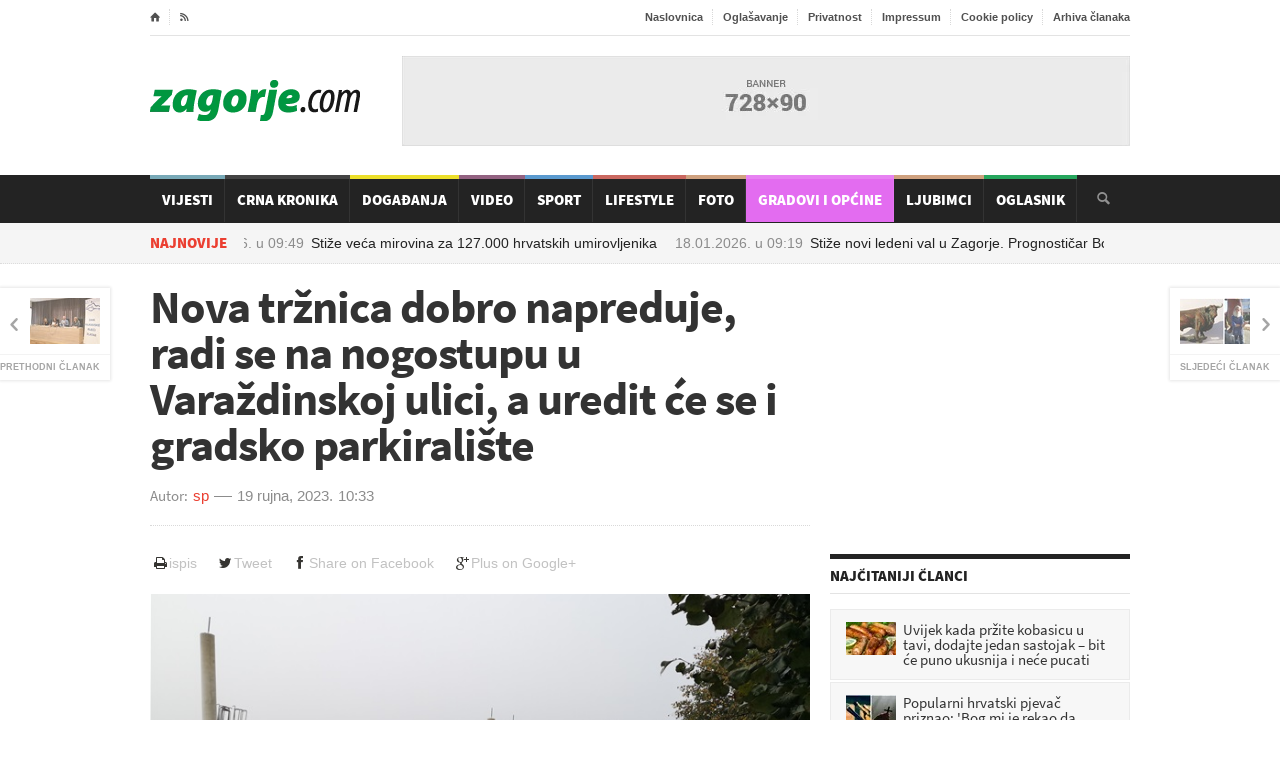

--- FILE ---
content_type: text/html; charset=utf-8
request_url: https://www.zagorje.com/clanak/zlatar/nova-trznica-dobro-napreduje-radi-se-na-nogostupu-u-varazdinskoj-ulici-a-uredit-ce-se-i-gr
body_size: 12949
content:
<!DOCTYPE html>
<!--[if lt IE 7]><html class="ie ie6 lte9 lte8 lte7" lang="hr"><![endif]-->
<!--[if IE 7]><html class="ie ie7 lte9 lte8 lte7" lang="hr"><![endif]-->
<!--[if IE 8]><html class="ie ie8 lte9 lte8" lang="hr"> <![endif]-->
<!--[if IE 9]><html class="ie ie9 lte9" lang="hr"><![endif]-->
<!--[if gt IE 9]><html lang="hr"><![endif]-->
<!--[if !IE]><!-->
<html lang="hr">
<!--<![endif]-->
<head>
    	<title>Nova tržnica dobro napreduje, radi se na nogostupu u Varaždinskoj ulici, a uredit će se i gradsko parkiralište / Zlatar / Zagorje.com</title>
<meta name="description" content="I nakon velikog projekta vrijednog više od 4,3 milijuna eura, sanacije prometnica preko Fonda solidarnosti, i dalje je radno na području Grada Zlatar. &ndash; Sretna sam što je konačno krenulo asfaltiranje" />
<meta name="author" content="sp" />
<meta name="robots" content="index,follow" />
<meta name="revisit-after" content="1 day" />
<meta http-equiv="content-type" content="text/html;charset=utf-8" />
<meta http-equiv="x-ua-compatible" content="ie=edge" />

     <meta name="facebook-domain-verification" content="1ys45ls2y2rujk2aoi9vgostwih00b" />

	<link rel="alternate" media="only screen and (max-width: 640px)" href="/mobile/clanak/zlatar/nova-trznica-dobro-napreduje-radi-se-na-nogostupu-u-varazdinskoj-ulici-a-uredit-ce-se-i-gr" />

    <link rel="preconnect" href="https://fonts.gstatic.com">
    <link rel="preconnect" href="https://ls.hit.gemius.pl">
    <link rel="preconnect" href="https://adservice.google.hr">
    <link rel="preconnect" href="https://adservice.google.com">
    <link rel="preconnect" href="https://www.facebook.com">
    <link rel="preconnect" href="https://pagead2.googlesyndication.com">
    <link rel="preconnect" href="https://tpc.googlesyndication.com">
    <link rel="preconnect" href="https://ssl.google-analytics.com">
	
	
	
	<!-- jquery i ui sa googlea: get_jquery( jquery:version, ui:version ) -->





    
    <!-- preload  -->
    <link rel="preload" as="font" href="/Cms_Data/Sites/Zagorje.com/Themes/Default/fonticons/entypo.woff" type="font/woff" crossorigin />
    <link rel="preload" as="font" href="/Cms_Data/Sites/Zagorje.com/Themes/Default/fonts/fontawesome-webfont.woff?v=4.0.3"  type="font/woff" crossorigin/>

	<!-- css -->
    <link rel="preload" href="/dev~Zagorje.com/Resource/theme/Default?version=2.0.7.7" as="style"/><link type="text/css" rel="stylesheet" href="/dev~Zagorje.com/Resource/theme/Default?version=2.0.7.7" />


	<link rel="stylesheet" media="only screen and (min-width:980px) and (max-width:1279px)" href="/Cms_Data/Sites/Zagorje.com/Themes/Default/responsive/desktop.css" type="text/css" />
	<link rel="stylesheet" media="only screen and (min-width:768px) and (max-width:979px)" href="/Cms_Data/Sites/Zagorje.com/Themes/Default/responsive/ipad.css" type="text/css" />
	<link rel="stylesheet" media="only screen and (min-width:320px) and (max-width:767px)" href="/Cms_Data/Sites/Zagorje.com/Themes/Default/responsive/phonehorizontal.css" type="text/css" />
	<link rel="stylesheet" media="only screen and (max-width:319px)" href="/Cms_Data/Sites/Zagorje.com/Themes/Default/responsive/phonevertical.css" type="text/css"  />

<link rel="preload" href="/dev~Zagorje.com/Resource/scripts?version=2.0.7.7" as="script"/><script type="text/javascript" src="/dev~Zagorje.com/Resource/scripts?version=2.0.7.7" ></script>

    <!--[if lt IE 9]>
	<script src="//cdnjs.cloudflare.com/ajax/libs/html5shiv/3.7/html5shiv.js"></script>
	<script type="text/javascript" src="//cdnjs.cloudflare.com/ajax/libs/respond.js/1.3.0/respond.js"></script>
    <![endif]-->
	    <!-- facebook -->
<meta property="fb:app_id" content="246691688728082" />
<meta property="og:site_name" content="Zagorje.com" />
<meta property="og:title" content="Nova tržnica dobro napreduje, radi se na nogostupu u Varaždinskoj ulici, a uredit će se i gradsko parkiralište " />
<meta property="og:type" content="article" />
<meta property="og:url" content="https://www.zagorje.com/clanak/zlatar/nova-trznica-dobro-napreduje-radi-se-na-nogostupu-u-varazdinskoj-ulici-a-uredit-ce-se-i-gr" />
<meta property="og:image" content="https://www.zagorje.com/Resource/SmartSize?url=%257e%252fCms_Data%252fContents%252fzagorjecom%252fFolders%252fSlike%252f%257econtents%252f5NCJR35NEN2H2XNN%252fimg-20230915-085202.jpg&amp;width=1200&amp;height=628&amp;vAlign=top&amp;hAlign=center&amp;quality=95" />
<meta property="og:description" content="I nakon velikog projekta vrijednog više od 4,3 milijuna eura, sanacije prometnica preko Fonda solidarnosti, i dalje je radno na području Grada Zlatar. – Sretna sam što je konačno krenulo asfaltiranje" />
<meta property="og:image:secure_url" content="https://www.zagorje.com/Resource/SmartSize?url=%257e%252fCms_Data%252fContents%252fzagorjecom%252fFolders%252fSlike%252f%257econtents%252f5NCJR35NEN2H2XNN%252fimg-20230915-085202.jpg&amp;width=1200&amp;height=628&amp;vAlign=top&amp;hAlign=center&amp;quality=95" />
	

<!-- favicon -->
<link rel="icon" href="/Cms_Data/Sites/Zagorje.com/Themes/Default/img/favicon.png" type="image/png" />
<link rel="shortcut icon" href="/Cms_Data/Sites/Zagorje.com/Themes/Default/img/favicon.png" type="image/png" />

<!-- Google Analytics -->
<script type="text/javascript">
  var _gaq = _gaq || [];
  _gaq.push(['_setAccount', 'UA-6254587-1']);
  _gaq.push(['_setDomainName', 'zagorje.com']);
  _gaq.push(['_trackPageview']);
  (function() {
    var ga = document.createElement('script'); ga.type = 'text/javascript'; ga.async = true;
    ga.src = ('https:' == document.location.protocol ? 'https://ssl' : 'http://www') + '.google-analytics.com/ga.js';
    var s = document.getElementsByTagName('script')[0]; s.parentNode.insertBefore(ga, s);
  })();
</script>

<!-- Google tag (gtag.js) --> 
<script async src="https://www.googletagmanager.com/gtag/js?id=G-22RSTFLCMJ"></script> <script> window.dataLayer = window.dataLayer || []; function gtag() { dataLayer.push(arguments); } gtag('js', new Date()); gtag('config', 'G-22RSTFLCMJ'); </script>


<script src="https://cdn.234doo.com/zagorje.js"></script>


<script async src="https://securepubads.g.doubleclick.net/tag/js/gpt.js"></script>
<script>
    var googletag = googletag || {};
    googletag.cmd = googletag.cmd || [];
</script>

        <!-- 728x90 -->
<!-- 728x90 -->
<script>
    googletag.cmd.push(function () {
        googletag.defineSlot('/21769210528/728x90', [728, 90], 'div-gpt-ad-1551437339354-0').addService(googletag.pubads());
        googletag.pubads().enableSingleRequest();
        googletag.enableServices();
    });
</script>
        <!-- 300x250 -->
<!-- 300x250
<script>
    googletag.cmd.push(function () {
        googletag.defineSlot('/21769210528/300x250', [300, 250], 'div-gpt-ad-1551437759509-0').addService(googletag.pubads());
        googletag.pubads().enableSingleRequest();
        googletag.enableServices();
    });
</script> -->        <!-- 660x82-1 -->
<script>
  window.googletag = window.googletag || {cmd: []};
  googletag.cmd.push(function() {
    googletag.defineSlot('/21769210528/naslovna-660x90-1', [660, 90], 'div-gpt-ad-1568197339442-0').addService(googletag.pubads());
    googletag.pubads().enableSingleRequest();
    googletag.pubads().collapseEmptyDivs();
    googletag.enableServices();
  });
</script>        <!-- 660x82-2 -->
<script>
  window.googletag = window.googletag || {cmd: []};
  googletag.cmd.push(function() {
    googletag.defineSlot('/21769210528/naslovna-660x90-2', [660, 90], 'div-gpt-ad-1568197445345-0').addService(googletag.pubads());
    googletag.pubads().enableSingleRequest();
    googletag.pubads().collapseEmptyDivs();
    googletag.enableServices();
  });
</script>        <!-- 660x82-3 -->
<script>
  window.googletag = window.googletag || {cmd: []};
  googletag.cmd.push(function() {
    googletag.defineSlot('/21769210528/naslovna-660x90-3', [660, 90], 'div-gpt-ad-1568197520796-0').addService(googletag.pubads());
    googletag.pubads().enableSingleRequest();
    googletag.pubads().collapseEmptyDivs();
    googletag.enableServices();
  });
</script>        <!-- 660x82-4 -->
<script>
  window.googletag = window.googletag || {cmd: []};
  googletag.cmd.push(function() {
    googletag.defineSlot('/21769210528/naslovna-660x90-4', [660, 90], 'div-gpt-ad-1568197610706-0').addService(googletag.pubads());
    googletag.pubads().enableSingleRequest();
    googletag.pubads().collapseEmptyDivs();
    googletag.enableServices();
  });
</script>        <!-- 300x250_2 -->
<script>
  googletag.cmd.push(function() {
    googletag.defineSlot('/21769210528/300x250v2', [300, 250], 'div-gpt-ad-1558954017374-0').addService(googletag.pubads());
    googletag.pubads().enableSingleRequest();
    googletag.pubads().collapseEmptyDivs();
    googletag.enableServices();
  });
</script>        <!-- article-300x250 -->
<!-- 300x250-article1 -->
<script>
    googletag.cmd.push(function () {
        googletag.defineSlot('/21769210528/300x250-article1', [300, 250], 'div-gpt-ad-1551443686390-0').addService(googletag.pubads());
        googletag.pubads().enableSingleRequest();
        googletag.pubads().collapseEmptyDivs();
        googletag.enableServices();
    });
</script>
        <!-- sidebar-300x600 -->
<script>
  window.googletag = window.googletag || {cmd: []};
  googletag.cmd.push(function() {
    googletag.defineSlot('/21769210528/300x600-sidebar1', [300, 600], 'div-gpt-ad-1688399504840-0').addService(googletag.pubads());
    googletag.pubads().collapseEmptyDivs();
    googletag.enableServices();
  });
</script>        <!-- article2-300x250 -->
<!-- 300x250-article2 -->
<script>
    googletag.cmd.push(function () {
        googletag.defineSlot('/21769210528/300x250-article2', [300, 250], 'div-gpt-ad-1551443952333-0').addService(googletag.pubads());
        googletag.pubads().enableSingleRequest();
        googletag.pubads().collapseEmptyDivs();
        googletag.enableServices();
    });
</script>        <!-- mobile-300x250-article1 -->
<script>
  window.googletag = window.googletag || {cmd: []};
  googletag.cmd.push(function() {
    googletag.defineSlot('/21769210528/mobile-300x250-article1', [300, 250], 'div-gpt-ad-1592815971715-0').addService(googletag.pubads());
    googletag.pubads().enableSingleRequest();
    googletag.pubads().collapseEmptyDivs();
    googletag.enableServices();
  });
</script>        <!-- mobile-300x250-article2 -->
<script>
  window.googletag = window.googletag || {cmd: []};
  googletag.cmd.push(function() {
    googletag.defineSlot('/21769210528/mobile-300x250-article2', [300, 250], 'div-gpt-ad-1592816005928-0').addService(googletag.pubads());
    googletag.pubads().enableSingleRequest();
    googletag.pubads().collapseEmptyDivs();
    googletag.enableServices();
  });
</script>        <!-- sidebar-300x600-2 -->
<script>
  window.googletag = window.googletag || {cmd: []};
  googletag.cmd.push(function() {
    googletag.defineSlot('/21769210528/300x600-sidebar2', [300, 600], 'div-gpt-ad-1688399640208-0').addService(googletag.pubads());
    googletag.pubads().collapseEmptyDivs();
    googletag.enableServices();
  });
</script>        <!-- sidebar-300x600-3 -->
<script>
  window.googletag = window.googletag || {cmd: []};
  googletag.cmd.push(function() {
    googletag.defineSlot('/21769210528/300x600-sidebar-3', [300, 600], 'div-gpt-ad-1688404115335-0').addService(googletag.pubads());
    googletag.pubads().collapseEmptyDivs();
    googletag.enableServices();
  });
</script>        <!-- mobile-article-bottom-300x600 -->
<script>
  window.googletag = window.googletag || {cmd: []};
  googletag.cmd.push(function() {
    googletag.defineSlot('/21769210528/Mobile-article-bottom-300x600', [300, 600], 'div-gpt-ad-1688413747169-0').addService(googletag.pubads());
    googletag.pubads().collapseEmptyDivs();
    googletag.enableServices();
  });
</script>        <!-- mobile-article-bottom-300x600-2 -->
<script>
  window.googletag = window.googletag || {cmd: []};
  googletag.cmd.push(function() {
    googletag.defineSlot('/21769210528/Mobile-article-bottom-300x600-2', [300, 600], 'div-gpt-ad-1688413789957-0').addService(googletag.pubads());
    googletag.pubads().collapseEmptyDivs();
    googletag.enableServices();
  });
</script>        <!-- mobile-article-bottom-300x600-3 -->
<script>
  window.googletag = window.googletag || {cmd: []};
  googletag.cmd.push(function() {
    googletag.defineSlot('/21769210528/Mobile-article-bottom-300x600-3', [300, 600], 'div-gpt-ad-1688413844378-0').addService(googletag.pubads());
    googletag.pubads().collapseEmptyDivs();
    googletag.enableServices();
  });
</script>        <!-- 970x250z -->
<script async src="https://securepubads.g.doubleclick.net/tag/js/gpt.js"></script>
<script>
  window.googletag = window.googletag || {cmd: []};
  googletag.cmd.push(function() {
    googletag.defineSlot('/21769210528/Billboard', [970, 250], 'div-gpt-ad-1712915841673-0').addService(googletag.pubads());
    googletag.pubads().enableSingleRequest();
    googletag.pubads().collapseEmptyDivs();
    googletag.enableServices();
  });
</script>
</head>
<body>


  
    <!-- ipsos script  -->
<script type="text/javascript">
    /* <![CDATA[ */
    (function () {
        window.dm = window.dm || { AjaxData: [] }; window.dm.AjaxEvent = function (et, d, ssid, ad) {
            dm.AjaxData.push({ et: et, d: d, ssid: ssid, ad: ad });
            if (typeof window.DotMetricsObj != 'undefined') { DotMetricsObj.onAjaxDataUpdate(); }
        };
        var d = document,
        h = d.getElementsByTagName('head')[0],
        s = d.createElement('script');
        s.type = 'text/javascript';
        // 'https://script.dotmetrics.net/door.js?id=numericSiteSectionId';
        s.async = true; s.src = 'https://script.dotmetrics.net/door.js?id=15875';
        h.appendChild(s);
    }());
    /* ]]> */
</script> 

    
   

    <div class="boxed enableboxed header-wrap">
        
<div class="header" id="header">
    <div class="wrapper">

        <div class="header-top">
            <ul class="left">
                <li><a href="/" class="icon-text">&#8962;</a></li>
                <li><a href="/rss" target="_blank" class="icon-text">&#59194;</a></li>

            </ul>
            <ul class="right">
                <li><a href="/">Naslovnica</a></li>
                <li><a href="/stranica/oglasavanje">Oglašavanje</a></li>
                <li><a href="/stranica/privatnost">Privatnost</a></li>
                <li><a href="/stranica/impressum">Impressum</a></li>
                <li><a href="/stranica/cookie-policy">Cookie policy</a></li>
                <li><a href="/clanci/arhiva?datum=2026-01-17">Arhiva članaka</a></li>
                
            </ul>
            <div class="clear-float"></div>
        </div>
        <div class="header-content">
            <div class="header-logo">
                <h1 class="logo-img"><a href="/">Zagorje.com</a></h1>
            </div>

            <div class="header-banner">
    <div class="banner" id="banner-728x90">
        <!-- /21769210528/728x90 -->
<div id='div-gpt-ad-1551437339354-0' style='height:90px; width:728px;'>
<script>
googletag.cmd.push(function() { googletag.display('div-gpt-ad-1551437339354-0'); });
</script>
</div>
    </div>
            </div>
        </div>
    </div>
    <div class="main-menu-wrapper" id="main-menu-nav">
        <div class="main-menu wrapper">
            <div class="search-box" id="search-box">
                <form onsubmit="return false;" action="?" method="post">
                    <input type="text" value="" required="required" name="search-input-field" id="search-input-field" />
                    <input type="submit" value="&#128269;" name="search-go" id="search-go" />
                </form>
            </div>
            

<ul class="main-menu-ul">	
	<li class="custom-color  " style="background-color: #609aaa;">
		<a href="/clanci/vijesti">Vijesti</a>
	</li>
	<li class="custom-color  " style="background-color: #232323;">
		<a href="/clanci/crna-kronika">Crna Kronika</a>
	</li>
	<li class="custom-color  " style="background-color: #e8d905;">
		<a href="/clanci/dogadanja">Događanja</a>
	</li>
	<li class="custom-color  " style="background-color: #80476b;">
		<a href="/video">Video</a>
	</li>
	<li class="custom-color  " style="background-color: #3d88c7;">
		<a href="/clanci/sport">Sport</a>
	</li>
	<li class="custom-color  " style="background-color: #c14d44;">
		<a href="/clanci/lifestyle">Lifestyle</a>
	</li>
	<li class="custom-color  " style="background-color: #c69069;">
		<a href="/fotogalerije">Foto</a>
	</li>
	<li class="custom-color   active" style="background-color: #E36CF0;">
		<a href="/gradovi-i-opcine">Gradovi i općine</a>
	</li>
	<li class="custom-color  " style="background-color: #c69069;">
		<a href="/clanci/ljubimci">Ljubimci</a>
	</li>
	<li class="custom-color  " style="background-color: #009640;">
		<a href="/oglasnik">Oglasnik</a>
	</li>
</ul>
        </div>
    </div>
    <div class="sub-menu-parent">
        <div class="sub-menu wrapper">
<div class="breaking-message" id="breaking-message">
	<div class="thanews">
		<strong>Najnovije</strong>
	</div>
	<div>
		<div class="breaking-line" id="breaking-line">
			<ul>
				<li><a href="/clanak/vijesti/stize-veca-mirovina-za-127-000-hrvatskih-umirovljenika"><time class="date" datetime="2026-01-18 09:49">18.01.2026. u <span class="hours">09:49</span></time>Stiže veća mirovina za 127.000 hrvatskih umirovljenika</a></li>
				<li><a href="/clanak/vijesti/stize-novi-ledeni-val-u-zagorje-prognosticar-bozarov-objavio-detalje"><time class="date" datetime="2026-01-18 09:19">18.01.2026. u <span class="hours">09:19</span></time>Stiže novi ledeni val u Zagorje. Prognostičar Božarov objavio detalje</a></li>
				<li><a href="/clanak/vijesti/totalno-pijan-vozio-usred-noci-drzava-mu-odmah-trajno-oduzela-vozilo"><time class="date" datetime="2026-01-18 08:46">18.01.2026. u <span class="hours">08:46</span></time>Totalno pijan vozio usred noći: Država mu odmah trajno oduzela vozilo</a></li>
				<li><a href="/clanak/vijesti/poskupjela-i-crkva-ovo-je-novi-cjenik-vjencanja-sprovoda-potvrda"><time class="date" datetime="2026-01-18 07:55">18.01.2026. u <span class="hours">07:55</span></time>Poskupjela i Crkva: ovo je novi cjenik vjenčanja, sprovoda, potvrda...</a></li>
				<li><a href="/clanak/horoskop/astro-tjedan-godine-1-znak-ovog-tjedna-dobiva-novac-o-kakvom-nije-ni-sanjao"><time class="date" datetime="2026-01-18 07:21">18.01.2026. u <span class="hours">07:21</span></time>Astro tjedan godine: 1 znak ovog tjedna dobiva novac o kakvom nije ni sanjao</a></li>
			</ul>
		</div>
	</div>
</div>        </div>
    </div>
</div>
<script>
    $('#main-menu-nav').waypoint('sticky', {
        stuckClass: 'stuck',
        offset: 0
    });
    // started search?
    var searchStarted = false;
    // search box
    var input = $('#search-input-field');
    var button = $('#search-go');
    button.click(function () {
        // search box vrijednost
        var val = $.trim(input.val());
        // mora biti bar 3 znaka
        if (val.length >= 3) {
            window.location = '/pretraga?q=' + encodeURIComponent(val);
	}
	    // nema 3 znaka, daj grešku
	else {
	    //alert( 'Morate upisati barem 3 znaka za pretragu!' );
	}
    // uvijek!
    return false;
});
input.on('keyup keypress', function (ev) {
    // ako je enter?
    if (ev.which === 13) {
        // pokrenut je search?
        if (searchStarted === false) {
            // odradi klik na search gumb
            button.trigger('click');
            searchStarted = true;
        }
    }
});
</script>

    </div>
    <div id="center-wrap">
        <div class="boxed enableboxed">
            <div class="content">
                <div class="wrapper">

                             <div class="big-banner-wrap">
<!-- /21769210528/Billboard -->
<div id='div-gpt-ad-1712915841673-0' style='min-width: 970px; min-height: 250px;'>
  <script>
    googletag.cmd.push(function() { googletag.display('div-gpt-ad-1712915841673-0'); });
  </script>
</div>                            </div>
                            <div class="big-banner-wrap">
<div id='home_billboard_v1'><script>
googletag.cmd.push(function() { googletag.display('home_billboard_v1');});</script></div>                            </div>
                            <div class="big-banner-wrap">
<div id='home_billboard_v2'><script>
googletag.cmd.push(function() { googletag.display('home_billboard_v2');});</script></div>                            </div>
                    <div class="content-box">
                        <div class="content-without-middle">
        <div class="article-navigation-left ">
            <a href="/clanak/zlatar/najveca-vrijednost-manifestacije-su-djecje-priredbe-koje-okupljaju-ucenike-iz-cijele-kajka">
                <img src="/Resource/SmartSize?url=%257e%252fCms_Data%252fContents%252fzagorjecom%252fFolders%252fSlike%252f%257econtents%252f43V274AWH4Y9PRJ4%252fimg-5723.jpg&amp;width=70&amp;height=46&amp;vAlign=center&amp;hAlign=center&amp;quality=95" class="setborder" alt="" />
                <strong>Prethodni članak</strong>
            </a>
        </div>
        <div class="article-navigation-right ">
            <a href="/clanak/zlatar/osebujni-kipar-ziga-izlozbom-otvara-dane-kajkavske-rijeci">
                <img src="/Resource/SmartSize?url=%257e%252fCms_Data%252fContents%252fzagorjecom%252fFolders%252fSlike%252f%257econtents%252fUU6JG6WTB4Z4YZCX%252ffotojet--40-.jpg&amp;width=70&amp;height=46&amp;vAlign=center&amp;hAlign=center&amp;quality=95" class="setborder" alt="" loading="lazy" />
                <strong>Sljedeći članak</strong>
            </a>
        </div>

<article class="left-side the-article-content " id="article-content">
    <h1 class="beta">Nova tržnica dobro napreduje, radi se na nogostupu u Varaždinskoj ulici, a uredit će se i gradsko parkiralište </h1>
    <div class="article-author custom-author-line">
        <div class="article-user">
            
            <strong>Autor:</strong>
            <a>sp</a>
        </div>
        <div class="article-date">
            <time class="date" datetime="2023-09-19 10:33"><a href="/clanci/arhiva/?UserKey=zlatar&Date=19-09-2023">19 rujna, 2023.</a></time>
            <span>10:33</span>
        </div>
    </div>
    <div class="buttons btn-toolbar alignright hidden-print">
	<a href="#" class="btn btn-print" onclick="window.print();return false;"><i class="icon fa fa-print fa-fw"></i>ispis</a>
    <a target="_blank" class="btn btn-tweet" href="https://twitter.com/intent/tweet?text=Nova tržnica dobro napreduje, radi se na nogostupu u Varaždinskoj ulici, a uredit će se i gradsko parkiralište &url=http://www.zagorje.com/clanak/zlatar/nova-trznica-dobro-napreduje-radi-se-na-nogostupu-u-varazdinskoj-ulici-a-uredit-ce-se-i-gr&via=lszlira"><i class="icon fa fa-twitter fa-fw"></i>Tweet</a>
    <a target="_blank" class="btn btn-facebook" href="http://www.facebook.com/sharer/sharer.php?u=http://www.zagorje.com/clanak/zlatar/nova-trznica-dobro-napreduje-radi-se-na-nogostupu-u-varazdinskoj-ulici-a-uredit-ce-se-i-gr"><i class="icon fa fa-facebook fa-fw"></i>Share on Facebook</a>
    <a target="_blank" class="btn btn-google" href="https://plus.google.com/share?url=http://www.zagorje.com/clanak/zlatar/nova-trznica-dobro-napreduje-radi-se-na-nogostupu-u-varazdinskoj-ulici-a-uredit-ce-se-i-gr"><i class="icon fa fa-google-plus fa-fw"></i>Plus on Google+</a>
</div>
<div class="spacer small"></div>



    
    
        <div class="slider-wrap clearfix hidden-print">
        
        <div id="slider" class="flexslider">
             <ul class="slides">
                    <li class="" >
						<a href="/Resource/SmartSize?url=%257e%252fCms_Data%252fContents%252fzagorjecom%252fFolders%252fSlike%252f%257econtents%252f5NCJR35NEN2H2XNN%252fimg-20230915-085202.jpg&amp;width=0&amp;height=600&amp;vAlign=top&amp;hAlign=left&amp;quality=95" class="lightbox-photo">
                        <img src="/Resource/SmartSize?url=%257e%252fCms_Data%252fContents%252fzagorjecom%252fFolders%252fSlike%252f%257econtents%252f5NCJR35NEN2H2XNN%252fimg-20230915-085202.jpg&amp;width=720&amp;height=405&amp;vAlign=center&amp;hAlign=center&amp;quality=95" alt="IMG_20230915_085202.jpg" />
						</a>
                        
                    </li>
              </ul>
        </div>
        
    </div>
<script>
    $('#thumbnails').flexslider({
        animation: "slide",
        controlNav: false,
        animationLoop: false,
        slideshow: false,
        itemWidth: 130,
        itemMargin: 8,
        asNavFor: '#slider',
        nextText:"",
        prevText:"",
        minItems: 2,
        maxItems: 6
    });

    $('#slider').flexslider({
        animation: "slide",
        controlNav: false,
        animationLoop: false,
        slideshow: false,
        smoothHeight: false,
        maxItems:1,
        sync: "#thumbnails",
        nextText: "",
        prevText: "",
        multipleKeyboard:true
    });

</script>


    

<!-- INSERT INTO YOUR AD ZONES: -->
<!-- Ad zone: Mobile Ackerman clanak 1 Location: RTL.hr / Zagorje -->
<script src="//cdn.ipromcloud.com/ipromNS.js" async defer></script>
<script>
    var adTag = Math.round(Math.random() * (new Date()).getTime());
    document.write('<div id="iprom_adtag_'+ adTag +'"></div>');
    window.ipromNS = window.ipromNS || {adTags: []};
    ipromNS.adTags.push({
        sitePath: ["RTL","zagorje"], zoneId: 1090,
        containerId : 'iprom_adtag_'+ adTag
    });
</script>
        <br />

    <div class="article-main-content changable-content" id="has-flip-quote" data-fq-color="">
        <p>I nakon velikog projekta vrijednog više od 4,3 milijuna eura, sanacije prometnica preko Fonda solidarnosti, i dalje je radno na području Grada Zlatar. &ndash; Sretna sam što je konačno krenulo asfaltiranje nakon aglomeracije na našem području, jer su građani već gubili strpljenje, što nije čudno jer su neke ceste bile raskopane i dvije godine. Nadam se da će tempo biti brz i da će građano dobiti prometnu infrastukturu koju zaslužuju &ndash; kaže gradonačelnica Jasenka Auguštan &ndash; Pentek.</p><div>
<div id="midasWidget__11196"></div> 
<script async="" src="https://cdn2.midas-network.com/Scripts/midasWidget-18-632-11196.js"></script>
</div>

	<a href="/Resource/ResizeImage?url=~%2FCms_Data%2FContents%2Fzagorjecom%2FFolders%2FSlike%2F~contents%2FXX4JVVNACYFZSWEM%2Fimg-20230915-084449.jpg&amp;width=660&amp;height=0" class="lightbox-photo content-image ">
		<span class="image-caption">
			<img src="/Resource/ResizeImage?url=~%2FCms_Data%2FContents%2Fzagorjecom%2FFolders%2FSlike%2F~contents%2FXX4JVVNACYFZSWEM%2Fimg-20230915-084449.jpg&amp;width=660&amp;height=0" class="setborder" alt="" title="">
			<span class="that-caption"></span>
		</span>
	</a>

<p><strong>Asfaltiranje cesta</strong><br>U tijeku je i uređenje nogostupa i oborinske kanalizacije u duljuini 500 m u Varaždinskoj ulici. - Radovi se, uz sredstva Grada, financiraju i sredstvima MUP &ndash; a, Nacionalnog plana za sigurnost, a čekamo i rezultate Županijske uprave za ceste KZŽ, gdje smo također kanididarli taj nogostup. Radovi bi trebali završiti do 1. studenog, a potom bi ŽUC trebao taj dio prometnice i nanovo asfaltirati &ndash; najavila je gardonačelnica. Dodaje da Grad svake godine vrši asfaltiranje nerazvrstanih cesta koje do sada nisu asfaltirane. &ndash; Ove godine osigurali smo sredstva preko Ministarstva graditeljstva i asfaltirali nerazvsrtanu cestu u naselju Repno. Imamo još ulica za koje su izrađeni troškovnici, međutim gledamo prioritete i prvo su na redu ulice gdje su obiteljske kuće, a već se rade i planovi za iduću godinu &ndash; pojašnjava gradonačelnica.</p>

	<a href="/Resource/ResizeImage?url=~%2FCms_Data%2FContents%2Fzagorjecom%2FFolders%2FSlike%2F~contents%2FWRRJHPHUPRUF6NZW%2Fresizeimage--34-.jpg&amp;width=660&amp;height=0" class="lightbox-photo content-image ">
		<span class="image-caption">
			<img src="/Resource/ResizeImage?url=~%2FCms_Data%2FContents%2Fzagorjecom%2FFolders%2FSlike%2F~contents%2FWRRJHPHUPRUF6NZW%2Fresizeimage--34-.jpg&amp;width=660&amp;height=0" class="setborder" alt="" title="">
			<span class="that-caption"></span>
		</span>
	</a>

<p><strong>Dječji vrtić</strong><br>Uredit će se i parkiralište iza upravne zgrade, u kojoj je smještena gradska uprava i ostale službe važne za stanovnike šireg područja, a za to su također osigurana sredstva preko natječaja. Na području Zlatara traje i posipanje kamenim materijalom nerazvrstanih prometnica koje ne idu u asfaltiranje, a uskoro kreće i malčanje. Jedan od većih i važnijih projekta, gradnja nove gradske tržnice, dobro napreduje. &ndash; Radovi idu prema planu i vjerujem da će završiti u roku &ndash; kaže gradonačelnica. Rješava se i pitanje dokumentacije za dogradnju dječjeg vrtića.</p><div id='content_v2'><script>
googletag.cmd.push(function() { googletag.display('content_v2');});</script></div>

	<a href="/Resource/ResizeImage?url=~%2FCms_Data%2FContents%2Fzagorjecom%2FFolders%2FSlike%2F~contents%2FRPU23FYDGTLG8YM5%2Fzlatar---jasenka.jpg&amp;width=660&amp;height=0" class="lightbox-photo content-image ">
		<span class="image-caption">
			<img src="/Resource/ResizeImage?url=~%2FCms_Data%2FContents%2Fzagorjecom%2FFolders%2FSlike%2F~contents%2FRPU23FYDGTLG8YM5%2Fzlatar---jasenka.jpg&amp;width=660&amp;height=0" class="setborder" alt="" title="">
			<span class="that-caption"></span>
		</span>
	</a>

<p>&ndash; Potom krećemo u raspisivanje javne nabave, kako kako bi se taj prostor uredio i krenula rekonstrukcija starog dijela vrtića, a čekamo rezultate i prijavljenog projekta gradnje još jednog novog vrtića, u Sajmišnoj ulici, čime bi zadovoljili dugoročne potrebe Grada Zlatara za dodatnim kapacitetima smještaja djece u vrtić &ndash; kaže Jasenka Auguštan &ndash; Pentek.<br><br></p>

        

    </div>
  
   

        <div>

<div id='content_v3'><script>
googletag.cmd.push(function() { googletag.display('content_v3');});</script></div>
            <div class="left">
<!-- /21769210528/300x250-article1 -->
<div id='div-gpt-ad-1551443686390-0' style='width:300px;'>
<script>
googletag.cmd.push(function() { googletag.display('div-gpt-ad-1551443686390-0'); });
</script>
</div>            </div>
            <div class="left adleftmargin">
<!-- /21769210528/300x250-article2 -->
<div id='div-gpt-ad-1551443952333-0' style='height:250px; width:300px;'>
<script>
googletag.cmd.push(function() { googletag.display('div-gpt-ad-1551443952333-0'); });
</script>
</div>            </div>
            <div class="clear-float"></div>
        </div>
        <div id="midasWidget__10625"></div>
        <div id="midasWidget__10253"></div>
        <div id="midasWidget__11285"></div> 
        <script async src="https://cdn2.midas-network.com/Scripts/midasWidget-19-55-11285.js"></script> 
    
</article>

<section>
<div class="full-left-box">
    <h2 class="thetitle" style="border-top:5px solid #;color:#;">Još članaka iz &quot;Zlatar&quot;</h2>
    <div class="title-top">
        <a href="/zlatar">pregledaj sve članke iz kategorije</a>
    </div>
</div>
    <div class="content-blog">
        <div class="content-blog-left">
    <article class="article-block-small-image ">
        <div class="article-content">
            <div class="article-photo">
                <a href="/clanak/zlatar/vrsni-edukatori-stizu-u-zlatar-prijavite-se-na-besplatnu-edukaciju">
                    
                    <img src="/Resource/SmartSize?url=%257e%252fCms_Data%252fContents%252fzagorjecom%252fFolders%252fSlike%252f%257econtents%252f6FYJG45ZY4JMUHXS%252fzlatar-vijecnica2.jpg&amp;width=80&amp;height=80&amp;vAlign=center&amp;hAlign=center&amp;quality=95" width="80" height="80" class="setborder" alt="Vrsni edukatori stižu u Zlatar, prijavite se na besplatnu radionicu!" loading="lazy" />
                </a>
            </div>
            
        </div>
        <div class="article-header">
            <time class="date" datetime="2026-01-16 15:36">15:36 16.01.2026.</time>
            <h3 class="zeta">
                <a href="/clanak/zlatar/vrsni-edukatori-stizu-u-zlatar-prijavite-se-na-besplatnu-edukaciju">Vrsni edukatori stižu u Zlatar, prijavite se na besplatnu radionicu!</a>
            </h3>
        </div>
    </article>
    <article class="article-block-small-image ">
        <div class="article-content">
            <div class="article-photo">
                <a href="/clanak/zlatar/pocinju-radovi-na-rekonstrukciji-i-dogradnji-zlatarske-osnovne-skole">
                    
                    <img src="/Resource/SmartSize?url=%257e%252fCms_Data%252fContents%252fzagorjecom%252fFolders%252fSlike%252f%257econtents%252fPLJ2ZEFERD5ZX6Y7%252fo--zlatar2.png&amp;width=80&amp;height=80&amp;vAlign=center&amp;hAlign=center&amp;quality=95" width="80" height="80" class="setborder" alt="Počinju radovi na rekonstrukciji i dogradnji zlatarske Osnovne škole" loading="lazy" />
                </a>
            </div>
            
        </div>
        <div class="article-header">
            <time class="date" datetime="2026-01-13 20:05">20:05 13.01.2026.</time>
            <h3 class="zeta">
                <a href="/clanak/zlatar/pocinju-radovi-na-rekonstrukciji-i-dogradnji-zlatarske-osnovne-skole">Počinju radovi na rekonstrukciji i dogradnji zlatarske Osnovne škole</a>
            </h3>
        </div>
    </article>
    <article class="article-block-small-image ">
        <div class="article-content">
            <div class="article-photo">
                <a href="/clanak/zlatar/trebate-besplatan-pravni-savjet-dodite-u-zlatar">
                    
                    <img src="/Resource/SmartSize?url=%257e%252fCms_Data%252fContents%252fzagorjecom%252fFolders%252fSlike%252f%257econtents%252fNCM26R7W2XTNCP5N%252fpravna-klinika-zlatar.jpg&amp;width=80&amp;height=80&amp;vAlign=center&amp;hAlign=center&amp;quality=95" width="80" height="80" class="setborder" alt="Trebate besplatan pravni savjet? Dođite u Zlatar" loading="lazy" />
                </a>
            </div>
            
        </div>
        <div class="article-header">
            <time class="date" datetime="2026-01-08 21:02">21:02 08.01.2026.</time>
            <h3 class="zeta">
                <a href="/clanak/zlatar/trebate-besplatan-pravni-savjet-dodite-u-zlatar">Trebate besplatan pravni savjet? Dođite u Zlatar</a>
            </h3>
        </div>
    </article>
    <article class="article-block-small-image ">
        <div class="article-content">
            <div class="article-photo">
                <a href="/clanak/zlatar/gradonacelnica-ove-stipendije-predstavljaju-simbolicnu-ali-znacajnu-financijsku-potporu">
                    
                    <img src="/Resource/SmartSize?url=%257e%252fCms_Data%252fContents%252fzagorjecom%252fFolders%252fSlike%252f%257econtents%252f3A6JVMW6WFFEGV2L%252fstipendije-zlatar.png&amp;width=80&amp;height=80&amp;vAlign=center&amp;hAlign=center&amp;quality=95" width="80" height="80" class="setborder" alt=" Gradonačelnica: Ove stipendije predstavljaju simboličnu, ali značajnu financijsku potporu " loading="lazy" />
                </a>
            </div>
            
        </div>
        <div class="article-header">
            <time class="date" datetime="2026-01-05 19:34">19:34 05.01.2026.</time>
            <h3 class="zeta">
                <a href="/clanak/zlatar/gradonacelnica-ove-stipendije-predstavljaju-simbolicnu-ali-znacajnu-financijsku-potporu"> Gradonačelnica: Ove stipendije predstavljaju simboličnu, ali značajnu financijsku potporu </a>
            </h3>
        </div>
    </article>
        </div>
        <div class="content-blog-right">
    <article class="article-block-small-image ">
        <div class="article-content">
            <div class="article-photo">
                <a href="/clanak/zlatar/podnesite-prijedloge-za-dobitnike-javnih-priznanja-grada-zlatara">
                    
                    <img src="/Resource/SmartSize?url=%257e%252fCms_Data%252fContents%252fzagorjecom%252fFolders%252fSlike%252f%257econtents%252fPAQJD5ZVTPLVJ9DT%252fzlatar--1-.jpg&amp;width=80&amp;height=80&amp;vAlign=center&amp;hAlign=center&amp;quality=95" width="80" height="80" class="setborder" alt="Podnesite prijedloge za dobitnike javnih priznanja Grada Zlatara" loading="lazy" />
                </a>
            </div>
            
        </div>
        <div class="article-header">
            <time class="date" datetime="2026-01-14 10:54">10:54 14.01.2026.</time>
            <h3 class="zeta">
                <a href="/clanak/zlatar/podnesite-prijedloge-za-dobitnike-javnih-priznanja-grada-zlatara">Podnesite prijedloge za dobitnike javnih priznanja Grada Zlatara</a>
            </h3>
        </div>
    </article>
    <article class="article-block-small-image ">
        <div class="article-content">
            <div class="article-photo">
                <a href="/clanak/zlatar/skupljanje-odbacenih-borova-u-zlataru-zlatar-bistrici-i-konjscini">
                    
                    <img src="/Resource/SmartSize?url=%257e%252fCms_Data%252fContents%252fzagorjecom%252fFolders%252fSlike%252f%257econtents%252f9432JMSEQAF88YL4%252fodbacena-bozicna-drvca.jpg&amp;width=80&amp;height=80&amp;vAlign=center&amp;hAlign=center&amp;quality=95" width="80" height="80" class="setborder" alt="Skupljanje odbačenih borova u Zlataru, Zlatar Bistrici i Konjščini" loading="lazy" />
                </a>
            </div>
            
        </div>
        <div class="article-header">
            <time class="date" datetime="2026-01-09 17:00">17:00 09.01.2026.</time>
            <h3 class="zeta">
                <a href="/clanak/zlatar/skupljanje-odbacenih-borova-u-zlataru-zlatar-bistrici-i-konjscini">Skupljanje odbačenih borova u Zlataru, Zlatar Bistrici i Konjščini</a>
            </h3>
        </div>
    </article>
    <article class="article-block-small-image ">
        <div class="article-content">
            <div class="article-photo">
                <a href="/clanak/zlatar/od-karata-do-edukacija-evo-kako-zlatni-istok-zagorja-jaca-kontinentalni-turizam">
                    
                    <img src="/Resource/SmartSize?url=%257e%252fCms_Data%252fContents%252fzagorjecom%252fFolders%252fSlike%252f%257econtents%252fH352ZWNR8FA9G8W7%252fbrendiranje-istok--2-.jpg&amp;width=80&amp;height=80&amp;vAlign=center&amp;hAlign=center&amp;quality=95" width="80" height="80" class="setborder" alt="Od karata do edukacija: Evo kako &#39;Zlatni istok Zagorja&#39; jača kontinentalni turizam" loading="lazy" />
                </a>
            </div>
            
        </div>
        <div class="article-header">
            <time class="date" datetime="2026-01-08 15:24">15:24 08.01.2026.</time>
            <h3 class="zeta">
                <a href="/clanak/zlatar/od-karata-do-edukacija-evo-kako-zlatni-istok-zagorja-jaca-kontinentalni-turizam">Od karata do edukacija: Evo kako &#39;Zlatni istok Zagorja&#39; jača kontinentalni turizam</a>
            </h3>
        </div>
    </article>
    <article class="article-block-small-image ">
        <div class="article-content">
            <div class="article-photo">
                <a href="/clanak/zlatar/koncertom-na-tem-mladem-letu-zavrsava-zlatarska-bozicnica">
                    
                    <img src="/Resource/SmartSize?url=%257e%252fCms_Data%252fContents%252fzagorjecom%252fFolders%252fSlike%252f%257econtents%252fX8L2G7UZCB3CA942%252fna-tem.png&amp;width=80&amp;height=80&amp;vAlign=center&amp;hAlign=center&amp;quality=95" width="80" height="80" class="setborder" alt="Koncertom ‘Na tem mladem letu’ završava Zlatarska božićnica" loading="lazy" />
                </a>
            </div>
            
        </div>
        <div class="article-header">
            <time class="date" datetime="2026-01-03 07:00">07:00 03.01.2026.</time>
            <h3 class="zeta">
                <a href="/clanak/zlatar/koncertom-na-tem-mladem-letu-zavrsava-zlatarska-bozicnica">Koncertom ‘Na tem mladem letu’ završava Zlatarska božićnica</a>
            </h3>
        </div>
    </article>
        </div>
    </div>
</section>                        </div>
                        <div class="content-box-sidebar">
                                        <div class="panel">
                <!-- /21769210528/300x250 -->
<div id='div-gpt-ad-1551437759509-0' style='height:250px; width:300px;'>
<script>
googletag.cmd.push(function() { googletag.display('div-gpt-ad-1551437759509-0'); });
</script>
</div>
            </div>
            <div class="panel">
                <!-- /21769210528/300x250v2 -->
<div id='div-gpt-ad-1558954017374-0' style='height:250px; width:300px;'>
<script>
googletag.cmd.push(function() { googletag.display('div-gpt-ad-1558954017374-0'); });
</script>
</div>
            </div>
<div class="panel">
	<h3>Najčitaniji članci</h3>
	<div class="panel-content">

	        <a href="/clanak/vijesti/uvijek-kada-przite-kobasicu-u-tavi-dodajte-jedan-sastojak-bit-ce-puno-ukusnija-i-nece-puca-1" class="sidebar-article ">
		        <img src="/Resource/SmartSize?url=%257e%252fCms_Data%252fContents%252fzagorjecom%252fFolders%252fSlike%252f%257econtents%252fYB72BC4VMXSVNLLF%252ffotojet--11-.jpg&amp;width=50&amp;height=33&amp;vAlign=center&amp;hAlign=center&amp;quality=95" alt="" loading="lazy" />
		        <strong>Uvijek kada pržite kobasicu u tavi, dodajte jedan sastojak – bit će puno ukusnija i neće pucati</strong>
	        </a>
	        <a href="/clanak/vijesti/popularni-hrvatski-pjevac-priznao-bog-mi-je-rekao-da-prestanem-piti" class="sidebar-article ">
		        <img src="/Resource/SmartSize?url=%257e%252fCms_Data%252fContents%252fzagorjecom%252fFolders%252fSlike%252f%257econtents%252fR922ZWWV5L5FSCV4%252ffotojet--18-.jpg&amp;width=50&amp;height=33&amp;vAlign=center&amp;hAlign=center&amp;quality=95" alt="" loading="lazy" />
		        <strong>Popularni hrvatski pjevač priznao: &#39;Bog mi je rekao da prestanem piti&#39;</strong>
	        </a>
	        <a href="/clanak/vijesti/video-i-foto-u-zagorju-se-rodila-barbara-a-red-se-mora-znati-slavi-uz-strajenje-janjce-odo" class="sidebar-article ">
		        <img src="/Resource/SmartSize?url=%257e%252fCms_Data%252fContents%252fzagorjecom%252fFolders%252fSlike%252f%257econtents%252fAW523WYQGRL9DR4W%252fnaslovna--4-.jpg&amp;width=50&amp;height=33&amp;vAlign=center&amp;hAlign=center&amp;quality=95" alt="" loading="lazy" />
		        <strong>[VIDEO i FOTO] U Zagorju se rodila Barbara, a red se mora znati - slavi uz štrajenje, janjce, odojke i odličnu feštu!</strong>
	        </a>
	        <a href="/clanak/vijesti/kosta-1-euro-a-spasava-velik-broj-jela-ova-obicna-namirnica-vas-pretvara-u-majstora-kuhinj" class="sidebar-article ">
		        <img src="/Resource/SmartSize?url=%257e%252fCms_Data%252fContents%252fzagorjecom%252fFolders%252fSlike%252f%257econtents%252fFHQ2V6P3VP9LHQ33%252fpexels-cottonbro-5590956.jpg&amp;width=50&amp;height=33&amp;vAlign=center&amp;hAlign=center&amp;quality=95" alt="" loading="lazy" />
		        <strong>Košta 1 euro, a spašava velik broj jela - ova obična namirnica vas pretvara u majstora kuhinje</strong>
	        </a>
	        <a href="/clanak/vijesti/nasi-preci-su-ga-pili-svaki-dan-a-mi-smo-ga-zaboravili-sok-koji-cisti-jetru-stiti-srce-i-s" class="sidebar-article ">
		        <img src="/Resource/SmartSize?url=%257e%252fCms_Data%252fContents%252fzagorjecom%252fFolders%252fSlike%252f%257econtents%252f3K42CXK5NUBHMFY7%252fdrink-1840279-1280.jpg&amp;width=50&amp;height=33&amp;vAlign=center&amp;hAlign=center&amp;quality=95" alt="" loading="lazy" />
		        <strong>Naši preci su ga pili svaki dan, a mi smo ga zaboravili: Sok koji čisti jetru, štiti srce i snižava krvni pritisak</strong>
	        </a>
	</div>
</div>


<div class="panel" id="najnoviji-clanci">
	<h3>Najnoviji članci</h3>
	<div class="panel-content">
		<div class="title-top">
			<a href="/clanci" class="tabbed-panel">Pregled svih članaka</a>
		</div>
		<div class="content">
			<ul class="inner">
				<li>
					<a href="/clanak/vijesti/stize-veca-mirovina-za-127-000-hrvatskih-umirovljenika" class="sidebar-article item  clearfix">
						<img src="/Resource/SmartSize?url=%257e%252fCms_Data%252fContents%252fzagorjecom%252fFolders%252fSlike%252f%257econtents%252f2K22DC8AHUVPJ67D%252fpxl-130126-144652204.jpg&amp;width=50&amp;height=33&amp;vAlign=center&amp;hAlign=center&amp;quality=95" alt="" loading="lazy" />
						<strong>Stiže veća mirovina za 127.000 hrvatskih umirovljenika</strong>
						<span><span class="icon-text">&#59212;</span>prije: 1 minuta</span>
					</a>
				</li>
				<li>
					<a href="/clanak/vijesti/stize-novi-ledeni-val-u-zagorje-prognosticar-bozarov-objavio-detalje" class="sidebar-article item  clearfix">
						<img src="/Resource/SmartSize?url=%257e%252fCms_Data%252fContents%252fzagorjecom%252fFolders%252fSlike%252f%257econtents%252fEDC2LHQSF3DNAH73%252fbo-sroe.jpg&amp;width=50&amp;height=33&amp;vAlign=center&amp;hAlign=center&amp;quality=95" alt="" loading="lazy" />
						<strong>Stiže novi ledeni val u Zagorje. Prognostičar Božarov objavio detalje</strong>
						<span><span class="icon-text">&#59212;</span>prije: 31 minuta</span>
					</a>
				</li>
				<li>
					<a href="/clanak/vijesti/totalno-pijan-vozio-usred-noci-drzava-mu-odmah-trajno-oduzela-vozilo" class="sidebar-article item  clearfix">
						<img src="/Resource/SmartSize?url=%257e%252fCms_Data%252fContents%252fzagorjecom%252fFolders%252fSlike%252f%257econtents%252fUYF2BJ7KZ87T78X4%252fpolicija-no-.jpg&amp;width=50&amp;height=33&amp;vAlign=center&amp;hAlign=center&amp;quality=95" alt="" loading="lazy" />
						<strong>Totalno pijan vozio usred noći: Država mu odmah trajno oduzela vozilo</strong>
						<span><span class="icon-text">&#59212;</span>prije: 1 sati 4 minuta</span>
					</a>
				</li>
				<li>
					<a href="/clanak/vijesti/poskupjela-i-crkva-ovo-je-novi-cjenik-vjencanja-sprovoda-potvrda" class="sidebar-article item  clearfix">
						<img src="/Resource/SmartSize?url=%257e%252fCms_Data%252fContents%252fzagorjecom%252fFolders%252fSlike%252f%257econtents%252fQCG2YXAHFWCULQWF%252ffotojet---2026-01-18t075754.092.jpg&amp;width=50&amp;height=33&amp;vAlign=center&amp;hAlign=center&amp;quality=95" alt="" loading="lazy" />
						<strong>Poskupjela i Crkva: ovo je novi cjenik vjenčanja, sprovoda, potvrda...</strong>
						<span><span class="icon-text">&#59212;</span>prije: 1 sati 55 minuta</span>
					</a>
				</li>
				<li>
					<a href="/clanak/horoskop/astro-tjedan-godine-1-znak-ovog-tjedna-dobiva-novac-o-kakvom-nije-ni-sanjao" class="sidebar-article item  clearfix">
						<img src="/Resource/SmartSize?url=%257e%252fCms_Data%252fContents%252fzagorjecom%252fFolders%252fSlike%252f%257econtents%252fV3A2XKGQ3WLKX6Y4%252fchatgpt-image-18.-sij-2026.-01-02-16.png&amp;width=50&amp;height=33&amp;vAlign=center&amp;hAlign=center&amp;quality=95" alt="" loading="lazy" />
						<strong>Astro tjedan godine: 1 znak ovog tjedna dobiva novac o kakvom nije ni sanjao</strong>
						<span><span class="icon-text">&#59212;</span>prije: 2 sati 29 minuta</span>
					</a>
				</li>
			</ul>
		</div>
	</div>
</div>
<script>
	var c =			$( '#najnoviji-clanci div.content' );
	var duration =	Number( c.find( 'a.item' ).length ) * 2 * 1000;
	c.scrollbox({
		linear:		true,
		step:		1,
		delay:		0,
		speed:		50
	});
	/*
	var c =			$( '#najnoviji-clanci div.content' );
	var duration =	Number( c.find( 'a.item' ).length ) * 2 * 1000;
	var mq =	c.marquee({
		duration:			duration,
		delayBeforeStart:	0,
		duplicated:			true,
		direction:			'up',
		gap:				0,
		pauseOnHover:		true
	});*/
/*
$( document ).ready(function() {
	animateNewest();
});
// animate
function animateNewest( reset ) {
	reset =		reset === true ? true : false;
	var w =		$( '#najnoviji-clanci div.content' );
	var p =		w.find( 'div.inner' );
	// margin top postoji, znaci da je animacija bila stopirana pa se sad nastavlja
	var mt =	p.css( 'top' );
		mt =	typeof( mt ) === 'undefined' ? 0 : Number( mt.replace( 'px', '' ) );
	// reset?
	if ( reset === true ) {
		mt =	200;
		p.css( 'top', String( mt ) + 'px' );
	}
	// visina innera
	var h =		Number( p.height() );
		if ( reset === true ) {
			h =	h + mt;
		}
		else if ( mt < 0 ) {
			h =		h + mt;
		}
		// oduzmi margin top od visine innera ako je potrebno
		//h =		reset === true ? h : ( h - ( mt >= 0 && mt != 200 ? mt : mt * -1 ) );
	// milisekunde kolko se animira
	var totalMs =	( h / 25 ) * 1000;
	p.animate({
		'top':	String( h * -1 ) + 'px'
	}, totalMs, 'linear', function() {
		animateNewest( true );
	});
	w.on( 'mouseenter', function() {
		p.animate().stop();
	}).on( 'mouseleave', function() {
		animateNewest( false );
	});
	w.parent().parent().find( 'h3' ).empty().append( h +"px<br />" + totalMs + 'ms' );
}
*/
</script><div class="panel">
	<h3 class="">Sponzorirani članci</h3>
	<div class="panel-content">
		<div class="title-top">
			<a href="/clanci/sponzorirani-clanci" class="tabbed-panel">Pregled svih članaka</a>
		</div>
	<a href="/clanak/sponzorirani-clanci/sto-uciniti-ako-naidete-na-leptira-koji-prezimljuje" class="sidebar-article ">
		<img src="/Resource/SmartSize?url=%257e%252fCms_Data%252fContents%252fzagorjecom%252fFolders%252fSlike%252f%257econtents%252fT5E2GY5MLJW35F39%252fdsc02612-scoliopteryx-libatrix.jpg&amp;width=50&amp;height=33&amp;vAlign=center&amp;hAlign=center&amp;quality=95" alt="" loading="lazy" />
		<strong>Što učiniti ako naiđete na leptira koji prezimljuje?</strong>
	</a>
	<a href="/clanak/sponzorirani-clanci/ne-treba-vam-iskustvo-evo-kako-se-mozete-ukljuciti-u-veliko-zimsko-prebrojavanje-ptica" class="sidebar-article ">
		<img src="/Resource/SmartSize?url=%257e%252fCms_Data%252fContents%252fzagorjecom%252fFolders%252fSlike%252f%257econtents%252fJMZ2NED6BYPQ9FNV%252fsiva--aplja-ardea-cinerea.jpg&amp;width=50&amp;height=33&amp;vAlign=center&amp;hAlign=center&amp;quality=95" alt="" loading="lazy" />
		<strong>Ne treba vam iskustvo: Evo kako se možete uključiti u veliko zimsko prebrojavanje ptica</strong>
	</a>
	<a href="/clanak/sponzorirani-clanci/pouzdan-rent-a-car-u-oroslavju-jednostavno-povoljno-i-bez-stresa" class="sidebar-article ">
		<img src="/Resource/SmartSize?url=%257e%252fCms_Data%252fContents%252fzagorjecom%252fFolders%252fSlike%252f%257econtents%252fK4BJKRJ8B8S346SS%252f25834.png&amp;width=50&amp;height=33&amp;vAlign=center&amp;hAlign=center&amp;quality=95" alt="" loading="lazy" />
		<strong>Pouzdan rent-a-car u Oroslavju – jednostavno, povoljno i bez stresa </strong>
	</a>
	<a href="/clanak/sponzorirani-clanci/jeste-li-znali-zimski-tragovi-u-prirodi-otkrivaju-skriveni-zivot-zivotinja" class="sidebar-article ">
		<img src="/Resource/SmartSize?url=%257e%252fCms_Data%252fContents%252fzagorjecom%252fFolders%252fSlike%252f%257econtents%252f7WA2VJ7R45NJH6CC%252fstepinac--10-.jpg&amp;width=50&amp;height=33&amp;vAlign=center&amp;hAlign=center&amp;quality=95" alt="" loading="lazy" />
		<strong>JESTE LI ZNALI? Zimski tragovi u prirodi otkrivaju skriveni život životinja</strong>
	</a>
	<a href="/clanak/sponzorirani-clanci/blizi-se-kraj-2025-a-mi-jos-uvijek-rucno-provjetravamo-mozemo-to-i-pametnije-uz-ventilacij" class="sidebar-article ">
		<img src="/Resource/SmartSize?url=%257e%252fCms_Data%252fContents%252fzagorjecom%252fFolders%252fSlike%252f%257econtents%252fBW52RVTRCGMRWRAQ%252fi-vent--9-.jpg&amp;width=50&amp;height=33&amp;vAlign=center&amp;hAlign=center&amp;quality=95" alt="" loading="lazy" />
		<strong>Bliži se kraj 2025., a mi još uvijek ručno provjetravamo? Možemo to i pametnije uz ventilaciju s rekuperacijom na akciji do -40%!</strong>
	</a>
	</div>
</div><script async src="https://cdn2.midas-network.com/Scripts/midasWidget-19-55-10253-10625-10624.js"></script>

	<div class="button posaljite-nam">
		<a href="/posaljite-nam">Pošaljite nam fotke i vijest!</a>
	</div>	<div class="button oglasnik">
		<a href="/oglasnik">Zagorski oglasnik</a>
	</div> <!-- facebook -->
<div class="panel">
	<h3>Facebook</h3>
	<div class="content">
		<div class="fb-like-box" data-href="http://www.facebook.com/zagorje.com" data-width="300" data-height="260" data-colorscheme="light" data-show-faces="true" data-header="false" data-stream="false" data-show-border="false"></div>
	</div>
	<div class="bottom"></div>
</div><!-- /21769210528/300x600-sidebar1 -->
<div id='div-gpt-ad-1688399504840-0' style='min-width: 300px; min-height: 600px;'>
  <script>
    googletag.cmd.push(function() { googletag.display('div-gpt-ad-1688399504840-0'); });
  </script>
</div><!-- /21769210528/300x600-sidebar2 -->
<div id='div-gpt-ad-1688399640208-0' style='min-width: 300px; min-height: 600px;'>
  <script>
    googletag.cmd.push(function() { googletag.display('div-gpt-ad-1688399640208-0'); });
  </script>
</div><!-- /21769210528/300x600-sidebar-3 -->
<div id='div-gpt-ad-1688404115335-0' style='min-width: 300px; min-height: 600px;'>
  <script>
    googletag.cmd.push(function() { googletag.display('div-gpt-ad-1688404115335-0'); });
  </script>
</div>
                        </div>
                    </div>
                </div>
            </div>
        </div>
    </div>

    

    
<div class="footer" id="footer">
	<div class="wrapper">
		<div class="footer-content">
			<div class="footer-block">
				<div class="relative-block">
					<div class="footer-logo">
						<a href="/"><img src="/Cms_Data/Sites/Zagorje.com/Themes/Default/img/foot-logo.png" alt="" /></a>
					</div>
					<div class="footer-set categories">
						<a class="" href="/clanci/vijesti" style="background-color:#609aaa;">
							
							Vijesti
						</a>
						<a class="" href="/clanci/crna-kronika" style="background-color:#232323;">
							
							Crna kronika
						</a>
						<a class="" href="/clanci/lifestyle" style="background-color:#80476b;">
							
							Lifestyle
						</a>
						<a class="" href="/clanci/horoskop" style="background-color:#E36CF0;">
							
							Horoskop
						</a>
						<a class="" href="/clanci/sport" style="background-color:#2d7e5c;">
							
							Sport
						</a>
						<a class="" href="/clanci/zupanija" style="background-color:#c69069;">
							
							Županija
						</a>
						<a class="" href="/clanci/hrvatska" style="background-color:#3d88c7;">
							
							Hrvatska
						</a>
						<a class="" href="/clanci/recepti" style="background-color:#3d88c7;">
							
							Recepti
						</a>
						<a class="" href="/clanci/sponzorirani-clanci" style="background-color:#c14d44;">
							
							Sponzorirani članci
						</a>
						<a class="" href="/clanci/glazba" style="background-color:#80476b;">
							
							Glazba
						</a>
						<a class="" href="/clanci/nogomet" style="background-color:#c69069;">
							
							Nogomet
						</a>
						<a class="" href="/clanci/motocross" style="background-color:#80476b;">
							
							Motocross
						</a>
						<a class="" href="/clanci/dogadanja" style="background-color:#c69069;">
							
							Događanja
						</a>
						<a class="" href="/clanci/zagorski-list" style="background-color:#009640;">
							
							Zagorski list
						</a>
						<a class="" href="/clanci/nocna-patrola" style="background-color:#3d88c7;">
							
							Noćna patrola
						</a>
						<a class="" href="/clanci/turizam" style="background-color:#3d88c7;">
							
							Turizam
						</a>
						<a class="" href="/clanci/business" style="background-color:#609aaa;">
							
							Business
						</a>
						<a class="" href="/clanci/tehno" style="background-color:#c69069;">
							
							Tehno
						</a>
						<a class="" href="/clanci/ljubimci" style="background-color:#c69069;">
							
							Ljubimci
						</a>
						
					</div>
					<div class="footer-bottom">
						
						<a href="https://twitter.com/ZagorjeCom" target="_blank" class="soc-button icon-text">&#62218;</a>
						<a href="https://www.facebook.com/zagorjecom" target="_blank" class="soc-button icon-text">&#62221;</a>
						
					</div>
				</div>
			</div>
			<div class="footer-block oglasi">
				<h2 class="footer-title">Zadnji oglasi</h2>
				<ul>
				</ul>
			</div>
			
			<div class="footer-block">
				<div class="relative-block">
                    
                    
				</div>
			</div>
		</div>
		<div class="footer-copy">
			<p class="left">&copy; Zagorje.com 2007 - 2026</p>
			
			<div class="clear-float"></div>
		</div>
	</div>
</div>

  <script src='https://cdn.krakenoptimize.com/setup/get/5b43178a-94bb-4db3-8f8c-08d79d9baa4e' async='' type='text/javascript'></script>

     <!-- Total queries:  36   Total query time: 0min and 0sec and 119ms = (total ms: 119,0598)-->

    
    	<div id="fb-root"></div><script>(function(d, s, id) {var js, fjs = d.getElementsByTagName(s)[0];if (d.getElementById(id)) return;js = d.createElement(s); js.id = id;js.src = "//connect.facebook.net/en_GB/all.js#xfbml=1&appId=246691688728082";fjs.parentNode.insertBefore(js, fjs);}(document, 'script', 'facebook-jssdk'));</script>

<script defer src="https://static.cloudflareinsights.com/beacon.min.js/vcd15cbe7772f49c399c6a5babf22c1241717689176015" integrity="sha512-ZpsOmlRQV6y907TI0dKBHq9Md29nnaEIPlkf84rnaERnq6zvWvPUqr2ft8M1aS28oN72PdrCzSjY4U6VaAw1EQ==" data-cf-beacon='{"version":"2024.11.0","token":"5f8919602aef4d3ea8c9f2f6041a7722","server_timing":{"name":{"cfCacheStatus":true,"cfEdge":true,"cfExtPri":true,"cfL4":true,"cfOrigin":true,"cfSpeedBrain":true},"location_startswith":null}}' crossorigin="anonymous"></script>
</body>
</html>


--- FILE ---
content_type: text/html; charset=utf-8
request_url: https://www.google.com/recaptcha/api2/aframe
body_size: 267
content:
<!DOCTYPE HTML><html><head><meta http-equiv="content-type" content="text/html; charset=UTF-8"></head><body><script nonce="BZKu6Pj_4DT_EuuFss5mxw">/** Anti-fraud and anti-abuse applications only. See google.com/recaptcha */ try{var clients={'sodar':'https://pagead2.googlesyndication.com/pagead/sodar?'};window.addEventListener("message",function(a){try{if(a.source===window.parent){var b=JSON.parse(a.data);var c=clients[b['id']];if(c){var d=document.createElement('img');d.src=c+b['params']+'&rc='+(localStorage.getItem("rc::a")?sessionStorage.getItem("rc::b"):"");window.document.body.appendChild(d);sessionStorage.setItem("rc::e",parseInt(sessionStorage.getItem("rc::e")||0)+1);localStorage.setItem("rc::h",'1768726256692');}}}catch(b){}});window.parent.postMessage("_grecaptcha_ready", "*");}catch(b){}</script></body></html>

--- FILE ---
content_type: text/plain; charset=utf-8
request_url: https://core.iprom.net/impression?time=1768726255525&callback=ipromNS.loadAdTagAds&zones=%5B1090%5D&sitePath=%5B%22RTL%22%2C%22zagorje%22%5D&containerId=iprom_adtag_1129346902349&resolution=1280x720&windowResolution=1280x720&referer=https%3A%2F%2Fwww.zagorje.com%2Fclanak%2Fzlatar%2Fnova-trznica-dobro-napreduje-radi-se-na-nogostupu-u-varazdinskoj-ulici-a-uredit-ce-se-i-gr&keywords=%5B%5D&channels=%5B%5D&rsu=&RID=1768726255361-59058-inkuib_1&cookieConsent=false&serve_src=tag&iabv=%5B%5D&iabvfe=false&index=0&placementId=
body_size: 79
content:
ipromNS.loadAdTagAds(null,{"zoneAds":{"1090":[]}},"iprom_adtag_1129346902349");

--- FILE ---
content_type: application/javascript; charset=utf-8
request_url: https://fundingchoicesmessages.google.com/f/AGSKWxUeTwITG_BZHN6tKSGgs44o0J_qWCT_UI4FHWbC1UXzJA5-QzLZ0-xB4iVPBM2vtmXWDWDhvHDh9aULl8jlXLk27PZPDpKOfrGuSSszMXCaQFPIZG4rpHL61dF4L6xh2MEKctKNQNxgoWfkuxTRNWJ17hZa1mSLo_NfZTIabDDuRXUMclLzQvOfEeO5/_/sidebaradvertisement./adttext-/ad-layers-/csp/ads?-ad-new_
body_size: -1290
content:
window['b021b4b0-689f-4b09-bfb9-98282ab38475'] = true;